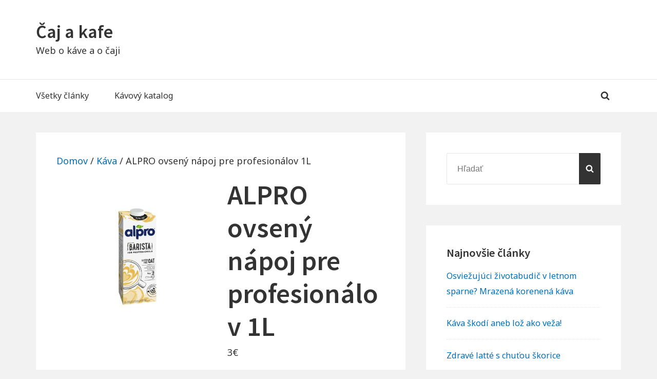

--- FILE ---
content_type: text/html; charset=UTF-8
request_url: https://cajkafe.sk/produkt/alpro-ovseny-napoj-pre-profesionalov-1l/
body_size: 14375
content:
<!DOCTYPE html>


<html class="no-js no-svg" lang="sk-SK">

<head itemscope="itemscope" itemtype="http://schema.org/WebSite">

	<script>(function(html){html.className = html.className.replace(/\bno-js\b/,'js')})(document.documentElement);</script>

<meta charset="UTF-8">
<meta name="viewport" content="width=device-width, initial-scale=1">
<link rel="profile" href="http://gmpg.org/xfn/11">
<title>ALPRO ovsený nápoj pre profesionálov 1L &#8211; Čaj a kafe</title>
<meta name='robots' content='max-image-preview:large' />
	<style>img:is([sizes="auto" i], [sizes^="auto," i]) { contain-intrinsic-size: 3000px 1500px }</style>
	<link rel='dns-prefetch' href='//fonts.googleapis.com' />
<link href='https://fonts.gstatic.com' crossorigin rel='preconnect' />
<link rel="alternate" type="application/rss+xml" title="RSS kanál: Čaj a kafe &raquo;" href="https://cajkafe.sk/feed/" />
<link rel="alternate" type="application/rss+xml" title="RSS kanál komentárov webu Čaj a kafe &raquo;" href="https://cajkafe.sk/comments/feed/" />
<script type="text/javascript">
/* <![CDATA[ */
window._wpemojiSettings = {"baseUrl":"https:\/\/s.w.org\/images\/core\/emoji\/16.0.1\/72x72\/","ext":".png","svgUrl":"https:\/\/s.w.org\/images\/core\/emoji\/16.0.1\/svg\/","svgExt":".svg","source":{"concatemoji":"https:\/\/cajkafe.sk\/wp-includes\/js\/wp-emoji-release.min.js?ver=6.8.3"}};
/*! This file is auto-generated */
!function(s,n){var o,i,e;function c(e){try{var t={supportTests:e,timestamp:(new Date).valueOf()};sessionStorage.setItem(o,JSON.stringify(t))}catch(e){}}function p(e,t,n){e.clearRect(0,0,e.canvas.width,e.canvas.height),e.fillText(t,0,0);var t=new Uint32Array(e.getImageData(0,0,e.canvas.width,e.canvas.height).data),a=(e.clearRect(0,0,e.canvas.width,e.canvas.height),e.fillText(n,0,0),new Uint32Array(e.getImageData(0,0,e.canvas.width,e.canvas.height).data));return t.every(function(e,t){return e===a[t]})}function u(e,t){e.clearRect(0,0,e.canvas.width,e.canvas.height),e.fillText(t,0,0);for(var n=e.getImageData(16,16,1,1),a=0;a<n.data.length;a++)if(0!==n.data[a])return!1;return!0}function f(e,t,n,a){switch(t){case"flag":return n(e,"\ud83c\udff3\ufe0f\u200d\u26a7\ufe0f","\ud83c\udff3\ufe0f\u200b\u26a7\ufe0f")?!1:!n(e,"\ud83c\udde8\ud83c\uddf6","\ud83c\udde8\u200b\ud83c\uddf6")&&!n(e,"\ud83c\udff4\udb40\udc67\udb40\udc62\udb40\udc65\udb40\udc6e\udb40\udc67\udb40\udc7f","\ud83c\udff4\u200b\udb40\udc67\u200b\udb40\udc62\u200b\udb40\udc65\u200b\udb40\udc6e\u200b\udb40\udc67\u200b\udb40\udc7f");case"emoji":return!a(e,"\ud83e\udedf")}return!1}function g(e,t,n,a){var r="undefined"!=typeof WorkerGlobalScope&&self instanceof WorkerGlobalScope?new OffscreenCanvas(300,150):s.createElement("canvas"),o=r.getContext("2d",{willReadFrequently:!0}),i=(o.textBaseline="top",o.font="600 32px Arial",{});return e.forEach(function(e){i[e]=t(o,e,n,a)}),i}function t(e){var t=s.createElement("script");t.src=e,t.defer=!0,s.head.appendChild(t)}"undefined"!=typeof Promise&&(o="wpEmojiSettingsSupports",i=["flag","emoji"],n.supports={everything:!0,everythingExceptFlag:!0},e=new Promise(function(e){s.addEventListener("DOMContentLoaded",e,{once:!0})}),new Promise(function(t){var n=function(){try{var e=JSON.parse(sessionStorage.getItem(o));if("object"==typeof e&&"number"==typeof e.timestamp&&(new Date).valueOf()<e.timestamp+604800&&"object"==typeof e.supportTests)return e.supportTests}catch(e){}return null}();if(!n){if("undefined"!=typeof Worker&&"undefined"!=typeof OffscreenCanvas&&"undefined"!=typeof URL&&URL.createObjectURL&&"undefined"!=typeof Blob)try{var e="postMessage("+g.toString()+"("+[JSON.stringify(i),f.toString(),p.toString(),u.toString()].join(",")+"));",a=new Blob([e],{type:"text/javascript"}),r=new Worker(URL.createObjectURL(a),{name:"wpTestEmojiSupports"});return void(r.onmessage=function(e){c(n=e.data),r.terminate(),t(n)})}catch(e){}c(n=g(i,f,p,u))}t(n)}).then(function(e){for(var t in e)n.supports[t]=e[t],n.supports.everything=n.supports.everything&&n.supports[t],"flag"!==t&&(n.supports.everythingExceptFlag=n.supports.everythingExceptFlag&&n.supports[t]);n.supports.everythingExceptFlag=n.supports.everythingExceptFlag&&!n.supports.flag,n.DOMReady=!1,n.readyCallback=function(){n.DOMReady=!0}}).then(function(){return e}).then(function(){var e;n.supports.everything||(n.readyCallback(),(e=n.source||{}).concatemoji?t(e.concatemoji):e.wpemoji&&e.twemoji&&(t(e.twemoji),t(e.wpemoji)))}))}((window,document),window._wpemojiSettings);
/* ]]> */
</script>
<style id='wp-emoji-styles-inline-css' type='text/css'>

	img.wp-smiley, img.emoji {
		display: inline !important;
		border: none !important;
		box-shadow: none !important;
		height: 1em !important;
		width: 1em !important;
		margin: 0 0.07em !important;
		vertical-align: -0.1em !important;
		background: none !important;
		padding: 0 !important;
	}
</style>
<link rel='stylesheet' id='wp-block-library-css' href='https://cajkafe.sk/wp-includes/css/dist/block-library/style.min.css?ver=6.8.3' type='text/css' media='all' />
<style id='classic-theme-styles-inline-css' type='text/css'>
/*! This file is auto-generated */
.wp-block-button__link{color:#fff;background-color:#32373c;border-radius:9999px;box-shadow:none;text-decoration:none;padding:calc(.667em + 2px) calc(1.333em + 2px);font-size:1.125em}.wp-block-file__button{background:#32373c;color:#fff;text-decoration:none}
</style>
<style id='global-styles-inline-css' type='text/css'>
:root{--wp--preset--aspect-ratio--square: 1;--wp--preset--aspect-ratio--4-3: 4/3;--wp--preset--aspect-ratio--3-4: 3/4;--wp--preset--aspect-ratio--3-2: 3/2;--wp--preset--aspect-ratio--2-3: 2/3;--wp--preset--aspect-ratio--16-9: 16/9;--wp--preset--aspect-ratio--9-16: 9/16;--wp--preset--color--black: #000000;--wp--preset--color--cyan-bluish-gray: #abb8c3;--wp--preset--color--white: #ffffff;--wp--preset--color--pale-pink: #f78da7;--wp--preset--color--vivid-red: #cf2e2e;--wp--preset--color--luminous-vivid-orange: #ff6900;--wp--preset--color--luminous-vivid-amber: #fcb900;--wp--preset--color--light-green-cyan: #7bdcb5;--wp--preset--color--vivid-green-cyan: #00d084;--wp--preset--color--pale-cyan-blue: #8ed1fc;--wp--preset--color--vivid-cyan-blue: #0693e3;--wp--preset--color--vivid-purple: #9b51e0;--wp--preset--gradient--vivid-cyan-blue-to-vivid-purple: linear-gradient(135deg,rgba(6,147,227,1) 0%,rgb(155,81,224) 100%);--wp--preset--gradient--light-green-cyan-to-vivid-green-cyan: linear-gradient(135deg,rgb(122,220,180) 0%,rgb(0,208,130) 100%);--wp--preset--gradient--luminous-vivid-amber-to-luminous-vivid-orange: linear-gradient(135deg,rgba(252,185,0,1) 0%,rgba(255,105,0,1) 100%);--wp--preset--gradient--luminous-vivid-orange-to-vivid-red: linear-gradient(135deg,rgba(255,105,0,1) 0%,rgb(207,46,46) 100%);--wp--preset--gradient--very-light-gray-to-cyan-bluish-gray: linear-gradient(135deg,rgb(238,238,238) 0%,rgb(169,184,195) 100%);--wp--preset--gradient--cool-to-warm-spectrum: linear-gradient(135deg,rgb(74,234,220) 0%,rgb(151,120,209) 20%,rgb(207,42,186) 40%,rgb(238,44,130) 60%,rgb(251,105,98) 80%,rgb(254,248,76) 100%);--wp--preset--gradient--blush-light-purple: linear-gradient(135deg,rgb(255,206,236) 0%,rgb(152,150,240) 100%);--wp--preset--gradient--blush-bordeaux: linear-gradient(135deg,rgb(254,205,165) 0%,rgb(254,45,45) 50%,rgb(107,0,62) 100%);--wp--preset--gradient--luminous-dusk: linear-gradient(135deg,rgb(255,203,112) 0%,rgb(199,81,192) 50%,rgb(65,88,208) 100%);--wp--preset--gradient--pale-ocean: linear-gradient(135deg,rgb(255,245,203) 0%,rgb(182,227,212) 50%,rgb(51,167,181) 100%);--wp--preset--gradient--electric-grass: linear-gradient(135deg,rgb(202,248,128) 0%,rgb(113,206,126) 100%);--wp--preset--gradient--midnight: linear-gradient(135deg,rgb(2,3,129) 0%,rgb(40,116,252) 100%);--wp--preset--font-size--small: 13px;--wp--preset--font-size--medium: 20px;--wp--preset--font-size--large: 36px;--wp--preset--font-size--x-large: 42px;--wp--preset--spacing--20: 0.44rem;--wp--preset--spacing--30: 0.67rem;--wp--preset--spacing--40: 1rem;--wp--preset--spacing--50: 1.5rem;--wp--preset--spacing--60: 2.25rem;--wp--preset--spacing--70: 3.38rem;--wp--preset--spacing--80: 5.06rem;--wp--preset--shadow--natural: 6px 6px 9px rgba(0, 0, 0, 0.2);--wp--preset--shadow--deep: 12px 12px 50px rgba(0, 0, 0, 0.4);--wp--preset--shadow--sharp: 6px 6px 0px rgba(0, 0, 0, 0.2);--wp--preset--shadow--outlined: 6px 6px 0px -3px rgba(255, 255, 255, 1), 6px 6px rgba(0, 0, 0, 1);--wp--preset--shadow--crisp: 6px 6px 0px rgba(0, 0, 0, 1);}:where(.is-layout-flex){gap: 0.5em;}:where(.is-layout-grid){gap: 0.5em;}body .is-layout-flex{display: flex;}.is-layout-flex{flex-wrap: wrap;align-items: center;}.is-layout-flex > :is(*, div){margin: 0;}body .is-layout-grid{display: grid;}.is-layout-grid > :is(*, div){margin: 0;}:where(.wp-block-columns.is-layout-flex){gap: 2em;}:where(.wp-block-columns.is-layout-grid){gap: 2em;}:where(.wp-block-post-template.is-layout-flex){gap: 1.25em;}:where(.wp-block-post-template.is-layout-grid){gap: 1.25em;}.has-black-color{color: var(--wp--preset--color--black) !important;}.has-cyan-bluish-gray-color{color: var(--wp--preset--color--cyan-bluish-gray) !important;}.has-white-color{color: var(--wp--preset--color--white) !important;}.has-pale-pink-color{color: var(--wp--preset--color--pale-pink) !important;}.has-vivid-red-color{color: var(--wp--preset--color--vivid-red) !important;}.has-luminous-vivid-orange-color{color: var(--wp--preset--color--luminous-vivid-orange) !important;}.has-luminous-vivid-amber-color{color: var(--wp--preset--color--luminous-vivid-amber) !important;}.has-light-green-cyan-color{color: var(--wp--preset--color--light-green-cyan) !important;}.has-vivid-green-cyan-color{color: var(--wp--preset--color--vivid-green-cyan) !important;}.has-pale-cyan-blue-color{color: var(--wp--preset--color--pale-cyan-blue) !important;}.has-vivid-cyan-blue-color{color: var(--wp--preset--color--vivid-cyan-blue) !important;}.has-vivid-purple-color{color: var(--wp--preset--color--vivid-purple) !important;}.has-black-background-color{background-color: var(--wp--preset--color--black) !important;}.has-cyan-bluish-gray-background-color{background-color: var(--wp--preset--color--cyan-bluish-gray) !important;}.has-white-background-color{background-color: var(--wp--preset--color--white) !important;}.has-pale-pink-background-color{background-color: var(--wp--preset--color--pale-pink) !important;}.has-vivid-red-background-color{background-color: var(--wp--preset--color--vivid-red) !important;}.has-luminous-vivid-orange-background-color{background-color: var(--wp--preset--color--luminous-vivid-orange) !important;}.has-luminous-vivid-amber-background-color{background-color: var(--wp--preset--color--luminous-vivid-amber) !important;}.has-light-green-cyan-background-color{background-color: var(--wp--preset--color--light-green-cyan) !important;}.has-vivid-green-cyan-background-color{background-color: var(--wp--preset--color--vivid-green-cyan) !important;}.has-pale-cyan-blue-background-color{background-color: var(--wp--preset--color--pale-cyan-blue) !important;}.has-vivid-cyan-blue-background-color{background-color: var(--wp--preset--color--vivid-cyan-blue) !important;}.has-vivid-purple-background-color{background-color: var(--wp--preset--color--vivid-purple) !important;}.has-black-border-color{border-color: var(--wp--preset--color--black) !important;}.has-cyan-bluish-gray-border-color{border-color: var(--wp--preset--color--cyan-bluish-gray) !important;}.has-white-border-color{border-color: var(--wp--preset--color--white) !important;}.has-pale-pink-border-color{border-color: var(--wp--preset--color--pale-pink) !important;}.has-vivid-red-border-color{border-color: var(--wp--preset--color--vivid-red) !important;}.has-luminous-vivid-orange-border-color{border-color: var(--wp--preset--color--luminous-vivid-orange) !important;}.has-luminous-vivid-amber-border-color{border-color: var(--wp--preset--color--luminous-vivid-amber) !important;}.has-light-green-cyan-border-color{border-color: var(--wp--preset--color--light-green-cyan) !important;}.has-vivid-green-cyan-border-color{border-color: var(--wp--preset--color--vivid-green-cyan) !important;}.has-pale-cyan-blue-border-color{border-color: var(--wp--preset--color--pale-cyan-blue) !important;}.has-vivid-cyan-blue-border-color{border-color: var(--wp--preset--color--vivid-cyan-blue) !important;}.has-vivid-purple-border-color{border-color: var(--wp--preset--color--vivid-purple) !important;}.has-vivid-cyan-blue-to-vivid-purple-gradient-background{background: var(--wp--preset--gradient--vivid-cyan-blue-to-vivid-purple) !important;}.has-light-green-cyan-to-vivid-green-cyan-gradient-background{background: var(--wp--preset--gradient--light-green-cyan-to-vivid-green-cyan) !important;}.has-luminous-vivid-amber-to-luminous-vivid-orange-gradient-background{background: var(--wp--preset--gradient--luminous-vivid-amber-to-luminous-vivid-orange) !important;}.has-luminous-vivid-orange-to-vivid-red-gradient-background{background: var(--wp--preset--gradient--luminous-vivid-orange-to-vivid-red) !important;}.has-very-light-gray-to-cyan-bluish-gray-gradient-background{background: var(--wp--preset--gradient--very-light-gray-to-cyan-bluish-gray) !important;}.has-cool-to-warm-spectrum-gradient-background{background: var(--wp--preset--gradient--cool-to-warm-spectrum) !important;}.has-blush-light-purple-gradient-background{background: var(--wp--preset--gradient--blush-light-purple) !important;}.has-blush-bordeaux-gradient-background{background: var(--wp--preset--gradient--blush-bordeaux) !important;}.has-luminous-dusk-gradient-background{background: var(--wp--preset--gradient--luminous-dusk) !important;}.has-pale-ocean-gradient-background{background: var(--wp--preset--gradient--pale-ocean) !important;}.has-electric-grass-gradient-background{background: var(--wp--preset--gradient--electric-grass) !important;}.has-midnight-gradient-background{background: var(--wp--preset--gradient--midnight) !important;}.has-small-font-size{font-size: var(--wp--preset--font-size--small) !important;}.has-medium-font-size{font-size: var(--wp--preset--font-size--medium) !important;}.has-large-font-size{font-size: var(--wp--preset--font-size--large) !important;}.has-x-large-font-size{font-size: var(--wp--preset--font-size--x-large) !important;}
:where(.wp-block-post-template.is-layout-flex){gap: 1.25em;}:where(.wp-block-post-template.is-layout-grid){gap: 1.25em;}
:where(.wp-block-columns.is-layout-flex){gap: 2em;}:where(.wp-block-columns.is-layout-grid){gap: 2em;}
:root :where(.wp-block-pullquote){font-size: 1.5em;line-height: 1.6;}
</style>
<link rel='stylesheet' id='woocommerce-layout-css' href='https://cajkafe.sk/wp-content/plugins/woocommerce/assets/css/woocommerce-layout.css?ver=10.3.7' type='text/css' media='all' />
<link rel='stylesheet' id='woocommerce-smallscreen-css' href='https://cajkafe.sk/wp-content/plugins/woocommerce/assets/css/woocommerce-smallscreen.css?ver=10.3.7' type='text/css' media='only screen and (max-width: 768px)' />
<link rel='stylesheet' id='woocommerce-general-css' href='https://cajkafe.sk/wp-content/plugins/woocommerce/assets/css/woocommerce.css?ver=10.3.7' type='text/css' media='all' />
<style id='woocommerce-inline-inline-css' type='text/css'>
.woocommerce form .form-row .required { visibility: visible; }
</style>
<link rel='stylesheet' id='brands-styles-css' href='https://cajkafe.sk/wp-content/plugins/woocommerce/assets/css/brands.css?ver=10.3.7' type='text/css' media='all' />
<link rel='stylesheet' id='manta-style-css' href='https://cajkafe.sk/wp-content/themes/manta/style.css?ver=6.8.3' type='text/css' media='all' />
<style id='manta-style-inline-css' type='text/css'>
.icon{ position:relative;top:-0.0625em;display:inline-block;width:1em;height:1em;vertical-align:middle;stroke-width:0;stroke:currentColor;fill:currentColor} .menu-toggle .icon{ top:-0.0825em;margin-right:5px} .menu-toggle .icon-close{ display:none} .toggled-on .menu-toggle .icon-close{ display:inline-block} .toggled-on .menu-toggle .icon-bars{ display:none} .sub-menu-toggle .icon{ width:24px;height:24px;-webkit-transition:transform 0.25s ease-in-out;-ms-transition:transform 0.25s ease-in-out;transition:transform 0.25s ease-in-out;-webkit-transform:rotate( 0 );-ms-transform:rotate( 0 );transform:rotate( 0 )} .nav-menu .menu-item-has-children > a .icon,.nav-menu .page_item_has_children > a .icon{ display:none} .sub-menu-toggle.toggled-on .icon{ -webkit-transform:rotate( 180deg );-ms-transform:rotate( 180deg );transform:rotate( 180deg )} .post:not(.sticky) .icon-thumb-tack{ display:none} .sticky .icon-thumb-tack{ position:absolute;top:1em;right:1em;display:block;width:20px;height:20px} @media only screen and (min-width:1024px){ .nav-menu .menu-item-has-children > a .icon,.nav-menu .page_item_has_children > a .icon{ display:inline} .nav-menu .sub-menu .icon{ position:absolute;top:50%;right:1em;left:auto;margin-top:-9px;-webkit-transform:rotate(-90deg);transform:rotate(-90deg)} .left #header-nav .sub-menu .icon,.right #primary-menu .sub-menu .icon{ -webkit-transform:rotate(90deg);transform:rotate(90deg)} } .svg-fallback{ display:none} .no-svg .svg-fallback{ display:inline-block} .no-svg .sub-menu-toggle{ right:0;width:2em;padding:0.5em 0 0;text-align:center} .no-svg .sub-menu-toggle .svg-fallback.icon-angle-down{ font-size:20px;font-weight:400;line-height:1;-webkit-transform:rotate(180deg);/* Chrome,Safari,Opera */ transform:rotate(180deg)} .no-svg .sub-menu-toggle.toggled-on .svg-fallback.icon-angle-down{ -webkit-transform:rotate(0);/* Chrome,Safari,Opera */ transform:rotate(0)} .no-svg .sub-menu-toggle .svg-fallback.icon-angle-down:before{ content:'\005E'}
</style>
<link rel='stylesheet' id='manta-fonts-css' href='https://fonts.googleapis.com/css?family=Noto+Sans%3A400%2C600%2C400italic%2C600italic%7CSource+Sans+Pro%3A400%2C600%2C400italic%2C600italic&#038;subset=latin%2Clatin-ext' type='text/css' media='all' />
<script type="text/javascript" src="https://cajkafe.sk/wp-includes/js/jquery/jquery.min.js?ver=3.7.1" id="jquery-core-js"></script>
<script type="text/javascript" src="https://cajkafe.sk/wp-includes/js/jquery/jquery-migrate.min.js?ver=3.4.1" id="jquery-migrate-js"></script>
<script type="text/javascript" src="https://cajkafe.sk/wp-content/plugins/woocommerce/assets/js/jquery-blockui/jquery.blockUI.min.js?ver=2.7.0-wc.10.3.7" id="wc-jquery-blockui-js" defer="defer" data-wp-strategy="defer"></script>
<script type="text/javascript" id="wc-add-to-cart-js-extra">
/* <![CDATA[ */
var wc_add_to_cart_params = {"ajax_url":"\/wp-admin\/admin-ajax.php","wc_ajax_url":"\/?wc-ajax=%%endpoint%%","i18n_view_cart":"Zobrazi\u0165 ko\u0161\u00edk","cart_url":"https:\/\/cajkafe.sk","is_cart":"","cart_redirect_after_add":"no"};
/* ]]> */
</script>
<script type="text/javascript" src="https://cajkafe.sk/wp-content/plugins/woocommerce/assets/js/frontend/add-to-cart.min.js?ver=10.3.7" id="wc-add-to-cart-js" defer="defer" data-wp-strategy="defer"></script>
<script type="text/javascript" id="wc-single-product-js-extra">
/* <![CDATA[ */
var wc_single_product_params = {"i18n_required_rating_text":"Pros\u00edm ohodno\u0165te","i18n_rating_options":["1 z 5 hviezdi\u010diek","2 z 5 hviezdi\u010diek","3 z 5 hviezdi\u010diek","4 z 5 hviezdi\u010diek","5 z 5 hviezdi\u010diek"],"i18n_product_gallery_trigger_text":"Zobrazi\u0165 gal\u00e9riu obr\u00e1zkov na celej obrazovke","review_rating_required":"yes","flexslider":{"rtl":false,"animation":"slide","smoothHeight":true,"directionNav":false,"controlNav":"thumbnails","slideshow":false,"animationSpeed":500,"animationLoop":false,"allowOneSlide":false},"zoom_enabled":"","zoom_options":[],"photoswipe_enabled":"","photoswipe_options":{"shareEl":false,"closeOnScroll":false,"history":false,"hideAnimationDuration":0,"showAnimationDuration":0},"flexslider_enabled":""};
/* ]]> */
</script>
<script type="text/javascript" src="https://cajkafe.sk/wp-content/plugins/woocommerce/assets/js/frontend/single-product.min.js?ver=10.3.7" id="wc-single-product-js" defer="defer" data-wp-strategy="defer"></script>
<script type="text/javascript" src="https://cajkafe.sk/wp-content/plugins/woocommerce/assets/js/js-cookie/js.cookie.min.js?ver=2.1.4-wc.10.3.7" id="wc-js-cookie-js" defer="defer" data-wp-strategy="defer"></script>
<script type="text/javascript" id="woocommerce-js-extra">
/* <![CDATA[ */
var woocommerce_params = {"ajax_url":"\/wp-admin\/admin-ajax.php","wc_ajax_url":"\/?wc-ajax=%%endpoint%%","i18n_password_show":"Zobrazi\u0165 heslo","i18n_password_hide":"Skry\u0165 heslo"};
/* ]]> */
</script>
<script type="text/javascript" src="https://cajkafe.sk/wp-content/plugins/woocommerce/assets/js/frontend/woocommerce.min.js?ver=10.3.7" id="woocommerce-js" defer="defer" data-wp-strategy="defer"></script>
<link rel="https://api.w.org/" href="https://cajkafe.sk/wp-json/" /><link rel="alternate" title="JSON" type="application/json" href="https://cajkafe.sk/wp-json/wp/v2/product/1512" /><link rel="EditURI" type="application/rsd+xml" title="RSD" href="https://cajkafe.sk/xmlrpc.php?rsd" />
<meta name="generator" content="WordPress 6.8.3" />
<meta name="generator" content="WooCommerce 10.3.7" />
<link rel="canonical" href="https://cajkafe.sk/produkt/alpro-ovseny-napoj-pre-profesionalov-1l/" />
<link rel='shortlink' href='https://cajkafe.sk/?p=1512' />
<link rel="alternate" title="oEmbed (JSON)" type="application/json+oembed" href="https://cajkafe.sk/wp-json/oembed/1.0/embed?url=https%3A%2F%2Fcajkafe.sk%2Fprodukt%2Falpro-ovseny-napoj-pre-profesionalov-1l%2F" />
<link rel="alternate" title="oEmbed (XML)" type="text/xml+oembed" href="https://cajkafe.sk/wp-json/oembed/1.0/embed?url=https%3A%2F%2Fcajkafe.sk%2Fprodukt%2Falpro-ovseny-napoj-pre-profesionalov-1l%2F&#038;format=xml" />
	<noscript><style>.woocommerce-product-gallery{ opacity: 1 !important; }</style></noscript>
	
</head>

<body itemscope="itemscope" itemtype="http://schema.org/WebPage" class="wp-singular product-template-default single single-product postid-1512 wp-theme-manta theme-manta woocommerce woocommerce-page woocommerce-no-js full-width fixed-elem">

	
	<div id="page" class="site">

		
		<header id="masthead" role="banner" class="site-header" itemscope="itemscope" itemtype="http://schema.org/WPHeader">

			
<a class="skip-link screen-reader-text" href="#content">
	Skip to content</a><!-- .skip-link -->
<div class="header-items aligned left"><div class="site-branding">
<div class="title-area">

			<p class="site-title" itemprop="headline">
			<a href= "https://cajkafe.sk/" rel="home">Čaj a kafe</a>
		</p>
	
			<p class="site-description" itemprop="description">
			Web o káve a o čaji		</p>
	
</div><!-- .title-area -->
</div></div><nav id="main-navigation" class="main-navigation aligned left" itemscope="itemscope" itemtype="http://schema.org/SiteNavigationElement" aria-label="Main Navigation"><h2 class="screen-reader-text">Main Navigation</h2><button aria-controls="primary-menu" aria-expanded="false"  class="menu-toggle"><svg class="icon icon-bars" aria-hidden="true" role="img" focusable="false"> <use href="#icon-bars" xlink:href="#icon-bars"></use> </svg><svg class="icon icon-close" aria-hidden="true" role="img" focusable="false"> <use href="#icon-close" xlink:href="#icon-close"></use> </svg>Menu</button><div class="wrap">
<form role="search" method="get" class="search-form" itemprop="potentialAction" itemscope="itemscope" itemtype="http://schema.org/SearchAction" action="https://cajkafe.sk/">
	<label class="label-search">
		<span class="screen-reader-text">Hľadať:</span>
		<input type="search" class="search-field" itemprop="query-input" placeholder="Hľadať" value="" name="s" title="Hľadať:" />
	</label>
	<button type="submit" class="search-submit"><svg class="icon icon-search" aria-hidden="true" role="img" focusable="false"> <use href="#icon-search" xlink:href="#icon-search"></use> </svg><span class="screen-reader-text">Hľadať</span></button>
</form>
<ul id="primary-menu" class="nav-menu nav-menu--primary"><li id="menu-item-554" class="menu-item menu-item-type-taxonomy menu-item-object-category menu-item-554"><a href="https://cajkafe.sk/category/vsetky-clanky/" itemprop="url"><span itemprop="name">Všetky články</span></a></li>
<li id="menu-item-199" class="menu-item menu-item-type-post_type menu-item-object-page current_page_parent menu-item-199"><a href="https://cajkafe.sk/kavovy-katalog/" itemprop="url"><span itemprop="name">Kávový katalog</span></a></li>
</ul><span class="search-item"><button aria-expanded="false" class="search-toggle"><svg class="icon icon-search" aria-hidden="true" role="img" focusable="false"> <use href="#icon-search" xlink:href="#icon-search"></use> </svg><svg class="icon icon-close" aria-hidden="true" role="img" focusable="false"> <use href="#icon-close" xlink:href="#icon-close"></use> </svg></button></span></div></nav>
		</header><!-- #masthead -->

		
		<div id="content" class="site-content">

			
			<div class="content-sidebar-wrap content-sidebar one-sidebar">
			<div id="primary" class="content-area" itemprop="mainContentOfPage">
								<main id="main" role="main" class="woo-content site-main" itemscope="itemscope" itemtype="http://schema.org/Blog">
		<nav class="woocommerce-breadcrumb" aria-label="Breadcrumb"><a href="https://cajkafe.sk">Domov</a>&nbsp;&#47;&nbsp;<a href="https://cajkafe.sk/kategoria-produktu/kava/">Káva</a>&nbsp;&#47;&nbsp;ALPRO ovsený nápoj pre profesionálov 1L</nav>
					
			<div class="woocommerce-notices-wrapper"></div><div id="product-1512" class="thumb-above-title product type-product post-1512 status-publish first instock product_cat-kava has-post-thumbnail shipping-taxable product-type-external">

	<div class="woocommerce-product-gallery woocommerce-product-gallery--with-images woocommerce-product-gallery--columns-4 images" data-columns="4" style="opacity: 0; transition: opacity .25s ease-in-out;">
	<div class="woocommerce-product-gallery__wrapper">
		<div data-thumb="https://cajkafe.sk/wp-content/uploads/2020/08/alpro-ovseny-napoj-pre-profesionalov-1l-100x100.jpg" data-thumb-alt="ALPRO ovsený nápoj pre profesionálov 1L" data-thumb-srcset="https://cajkafe.sk/wp-content/uploads/2020/08/alpro-ovseny-napoj-pre-profesionalov-1l-100x100.jpg 100w, https://cajkafe.sk/wp-content/uploads/2020/08/alpro-ovseny-napoj-pre-profesionalov-1l-300x300.jpg 300w, https://cajkafe.sk/wp-content/uploads/2020/08/alpro-ovseny-napoj-pre-profesionalov-1l-150x150.jpg 150w, https://cajkafe.sk/wp-content/uploads/2020/08/alpro-ovseny-napoj-pre-profesionalov-1l-768x768.jpg 768w, https://cajkafe.sk/wp-content/uploads/2020/08/alpro-ovseny-napoj-pre-profesionalov-1l-600x600.jpg 600w, https://cajkafe.sk/wp-content/uploads/2020/08/alpro-ovseny-napoj-pre-profesionalov-1l.jpg 900w"  data-thumb-sizes="(max-width: 100px) 100vw, 100px" class="woocommerce-product-gallery__image"><a href="https://cajkafe.sk/wp-content/uploads/2020/08/alpro-ovseny-napoj-pre-profesionalov-1l.jpg"><img width="600" height="600" src="https://cajkafe.sk/wp-content/uploads/2020/08/alpro-ovseny-napoj-pre-profesionalov-1l-600x600.jpg" class="wp-post-image" alt="ALPRO ovsený nápoj pre profesionálov 1L" data-caption="" data-src="https://cajkafe.sk/wp-content/uploads/2020/08/alpro-ovseny-napoj-pre-profesionalov-1l.jpg" data-large_image="https://cajkafe.sk/wp-content/uploads/2020/08/alpro-ovseny-napoj-pre-profesionalov-1l.jpg" data-large_image_width="900" data-large_image_height="900" decoding="async" fetchpriority="high" srcset="https://cajkafe.sk/wp-content/uploads/2020/08/alpro-ovseny-napoj-pre-profesionalov-1l-600x600.jpg 600w, https://cajkafe.sk/wp-content/uploads/2020/08/alpro-ovseny-napoj-pre-profesionalov-1l-300x300.jpg 300w, https://cajkafe.sk/wp-content/uploads/2020/08/alpro-ovseny-napoj-pre-profesionalov-1l-150x150.jpg 150w, https://cajkafe.sk/wp-content/uploads/2020/08/alpro-ovseny-napoj-pre-profesionalov-1l-768x768.jpg 768w, https://cajkafe.sk/wp-content/uploads/2020/08/alpro-ovseny-napoj-pre-profesionalov-1l-100x100.jpg 100w, https://cajkafe.sk/wp-content/uploads/2020/08/alpro-ovseny-napoj-pre-profesionalov-1l.jpg 900w" sizes="(max-width: 600px) 100vw, 600px" /></a></div>	</div>
</div>

	<div class="summary entry-summary">
		<h1 class="product_title entry-title">ALPRO ovsený nápoj pre profesionálov 1L</h1><p class="price"><span class="woocommerce-Price-amount amount"><bdi>3<span class="woocommerce-Price-currencySymbol">&euro;</span></bdi></span></p>

<form class="cart" action="https://www.dpbolvw.net/click-8514393-14004493?url=https://www.gourmetkava.cz/sk/mliecne-alternativy-alpro/alpro-ovseny-napoj-pre-profesionalov-1l-1184p" method="get">
	
	<button type="submit" class="single_add_to_cart_button button alt">Do obchodu</button>

	<input type="hidden" name="url" value="https://www.gourmetkava.cz/sk/mliecne-alternativy-alpro/alpro-ovseny-napoj-pre-profesionalov-1l-1184p" />
	</form>

<div class="product_meta">

	
	
	<span class="posted_in">Kategória: <a href="https://cajkafe.sk/kategoria-produktu/kava/" rel="tag">Káva</a></span>
	
	
</div>
	</div>

	
	<div class="woocommerce-tabs wc-tabs-wrapper">
		<ul class="tabs wc-tabs" role="tablist">
							<li role="presentation" class="description_tab" id="tab-title-description">
					<a href="#tab-description" role="tab" aria-controls="tab-description">
						Popis					</a>
				</li>
					</ul>
					<div class="woocommerce-Tabs-panel woocommerce-Tabs-panel--description panel entry-content wc-tab" id="tab-description" role="tabpanel" aria-labelledby="tab-title-description">
				
	<h2>Popis</h2>

</p>
<div class="product-description col-xs-12 col-md-10">
<p> <strong>Chuť:</strong> krémová chuť, ktorá dokonale ladí s chuťou kávy </p>
</p>
<p> <strong>Vlastnosti:</strong> ovsený nápoj <strong>obohatený o vitamíny,</strong> ľahko vytvorí nadýchanú penu, vhodné k príprave teplých aj studených nápojov </p>
</p>
<p> <strong>Zákonný názov potraviny:</strong> ovsený nápoj obohatený o vitamíny </p>
</p>
<p> <strong>Zloženie:</strong> OVSENÁ zložka (pitná voda, OVOS (12%)), slnečnicový olej, morská soľ, vitamíny (B2, B12, D2) </p>
</p>
<p> <strong>Alergény:</strong> 1 Obilniny obsahujúce lepok a výrobky z nich, 1d ovos </p>
</p>
<p> <strong>Výživové údaje / jednotka 100g:</strong> Energia: 254 kJ / 61 kcal; Tuk: 3,1 g; nasýtené mastné kyseliny: 0,4 g; Sacharidy: 7,9 g; z toho cukry: 3,8 g; Bielkoviny: 0,3 g; Soľ: 0,1 g </p>
</p>
<p> <strong>Podmienky uchovanie:</strong> Uchovávajte do max 25 ° C. Po otvorení uchovávajte v chladničke (max 7 ° C) a spotrebujte do 5 dní. Minimálna trvanlivosť v dňoch: 300 </p>
</p>
<p> <strong>Balenie: 8 ks</strong> </p>
<p> Pri objednávke viac kusov odporúčame objednať celé balenie pre zamedzenie poškodenia pri preprave. </p>
</div>
			</div>
		
			</div>


	<section class="related products">

					<h2>Súvisiace produkty</h2>
				<ul class="products columns-4">

			
					<li class="thumb-above-title product type-product post-137 status-publish first instock product_cat-kava has-post-thumbnail shipping-taxable product-type-external">
	<a href="https://cajkafe.sk/produkt/predplatne-kavy-od-gourmetkava/" class="woocommerce-LoopProduct-link woocommerce-loop-product__link"><img width="300" height="300" src="https://cajkafe.sk/wp-content/uploads/2020/05/predplatne-kavy-od-gourmetkava-300x300.jpg" class="attachment-woocommerce_thumbnail size-woocommerce_thumbnail" alt="Predplatné kávy od GourmetKáva" decoding="async" loading="lazy" srcset="https://cajkafe.sk/wp-content/uploads/2020/05/predplatne-kavy-od-gourmetkava-300x300.jpg 300w, https://cajkafe.sk/wp-content/uploads/2020/05/predplatne-kavy-od-gourmetkava-150x150.jpg 150w, https://cajkafe.sk/wp-content/uploads/2020/05/predplatne-kavy-od-gourmetkava-768x768.jpg 768w, https://cajkafe.sk/wp-content/uploads/2020/05/predplatne-kavy-od-gourmetkava-600x600.jpg 600w, https://cajkafe.sk/wp-content/uploads/2020/05/predplatne-kavy-od-gourmetkava-100x100.jpg 100w, https://cajkafe.sk/wp-content/uploads/2020/05/predplatne-kavy-od-gourmetkava.jpg 800w" sizes="auto, (max-width: 300px) 100vw, 300px" /><h2 class="woocommerce-loop-product__title">Predplatné kávy od GourmetKáva</h2>
	<span class="price"><span class="woocommerce-Price-amount amount"><bdi>5.120<span class="woocommerce-Price-currencySymbol">&euro;</span></bdi></span></span>
</a><a href="https://www.dpbolvw.net/click-8514393-14004493?url=https://www.gourmetkava.cz/sk/kava/predplatne-kavy-od-gourmetkava-427p-193#/117-delka_predplatneho-6_mesicu" aria-describedby="woocommerce_loop_add_to_cart_link_describedby_137" data-quantity="1" class="button product_type_external" data-product_id="137" data-product_sku="" aria-label="Do obchodu" rel="nofollow">Do obchodu</a>	<span id="woocommerce_loop_add_to_cart_link_describedby_137" class="screen-reader-text">
			</span>
</li>

			
					<li class="thumb-above-title product type-product post-14 status-publish instock product_cat-kava has-post-thumbnail shipping-taxable product-type-external">
	<a href="https://cajkafe.sk/produkt/kolumbia-supremo-zrnkova-kava-arabica/" class="woocommerce-LoopProduct-link woocommerce-loop-product__link"><img width="300" height="300" src="https://cajkafe.sk/wp-content/uploads/2020/05/kolumbia-supremo-zrnkova-kava-arabica-300x300.jpg" class="attachment-woocommerce_thumbnail size-woocommerce_thumbnail" alt="Kolumbia: Supremo, zrnková káva arabica" decoding="async" loading="lazy" srcset="https://cajkafe.sk/wp-content/uploads/2020/05/kolumbia-supremo-zrnkova-kava-arabica-300x300.jpg 300w, https://cajkafe.sk/wp-content/uploads/2020/05/kolumbia-supremo-zrnkova-kava-arabica-150x150.jpg 150w, https://cajkafe.sk/wp-content/uploads/2020/05/kolumbia-supremo-zrnkova-kava-arabica-768x768.jpg 768w, https://cajkafe.sk/wp-content/uploads/2020/05/kolumbia-supremo-zrnkova-kava-arabica-600x600.jpg 600w, https://cajkafe.sk/wp-content/uploads/2020/05/kolumbia-supremo-zrnkova-kava-arabica-100x100.jpg 100w, https://cajkafe.sk/wp-content/uploads/2020/05/kolumbia-supremo-zrnkova-kava-arabica.jpg 800w" sizes="auto, (max-width: 300px) 100vw, 300px" /><h2 class="woocommerce-loop-product__title">Kolumbia: Supremo, zrnková káva arabica</h2>
	<span class="price"><span class="woocommerce-Price-amount amount"><bdi>526<span class="woocommerce-Price-currencySymbol">&euro;</span></bdi></span></span>
</a><a href="https://www.dpbolvw.net/click-8514393-14004493?url=https://www.gourmetkava.cz/sk/kava/kolumbia-supremo-zrnkova-kava-arabica-18p-61#/85-vaha-250g/88-chcete_kavu_namlit-ne_dekuji" aria-describedby="woocommerce_loop_add_to_cart_link_describedby_14" data-quantity="1" class="button product_type_external" data-product_id="14" data-product_sku="" aria-label="Do obchodu" rel="nofollow">Do obchodu</a>	<span id="woocommerce_loop_add_to_cart_link_describedby_14" class="screen-reader-text">
			</span>
</li>

			
					<li class="thumb-above-title product type-product post-96 status-publish instock product_cat-kava has-post-thumbnail shipping-taxable product-type-external">
	<a href="https://cajkafe.sk/produkt/mamacoffee-nikaragua-aranjuez-don-byron-100g/" class="woocommerce-LoopProduct-link woocommerce-loop-product__link"><img width="300" height="300" src="https://cajkafe.sk/wp-content/uploads/2020/05/mamacoffee-nikaragua-aranjuez-don-byron-100g-300x300.jpg" class="attachment-woocommerce_thumbnail size-woocommerce_thumbnail" alt="Mamacoffee Nikaragua Aranjuez Don Byron 100g" decoding="async" loading="lazy" srcset="https://cajkafe.sk/wp-content/uploads/2020/05/mamacoffee-nikaragua-aranjuez-don-byron-100g-300x300.jpg 300w, https://cajkafe.sk/wp-content/uploads/2020/05/mamacoffee-nikaragua-aranjuez-don-byron-100g-150x150.jpg 150w, https://cajkafe.sk/wp-content/uploads/2020/05/mamacoffee-nikaragua-aranjuez-don-byron-100g-768x768.jpg 768w, https://cajkafe.sk/wp-content/uploads/2020/05/mamacoffee-nikaragua-aranjuez-don-byron-100g-600x600.jpg 600w, https://cajkafe.sk/wp-content/uploads/2020/05/mamacoffee-nikaragua-aranjuez-don-byron-100g-100x100.jpg 100w, https://cajkafe.sk/wp-content/uploads/2020/05/mamacoffee-nikaragua-aranjuez-don-byron-100g.jpg 900w" sizes="auto, (max-width: 300px) 100vw, 300px" /><h2 class="woocommerce-loop-product__title">Mamacoffee Nikaragua Aranjuez Don Byron 100g</h2>
	<span class="price"><span class="woocommerce-Price-amount amount"><bdi>405<span class="woocommerce-Price-currencySymbol">&euro;</span></bdi></span></span>
</a><a href="https://www.dpbolvw.net/click-8514393-14004493?url=https://www.gourmetkava.cz/sk/kava/mamacoffee-nikaragua-aranjuez-don-byron-100g-949p-549#/88-chcete_kavu_namlit-ne_dekuji" aria-describedby="woocommerce_loop_add_to_cart_link_describedby_96" data-quantity="1" class="button product_type_external" data-product_id="96" data-product_sku="" aria-label="Do obchodu" rel="nofollow">Do obchodu</a>	<span id="woocommerce_loop_add_to_cart_link_describedby_96" class="screen-reader-text">
			</span>
</li>

			
					<li class="thumb-above-title product type-product post-45 status-publish last instock product_cat-kava has-post-thumbnail shipping-taxable product-type-external">
	<a href="https://cajkafe.sk/produkt/trung-nguyen-creative-4-kava-mleta/" class="woocommerce-LoopProduct-link woocommerce-loop-product__link"><img width="300" height="300" src="https://cajkafe.sk/wp-content/uploads/2020/05/trung-nguyen-creative-4-kava-mleta-300x300.jpg" class="attachment-woocommerce_thumbnail size-woocommerce_thumbnail" alt="Trung Nguyen CREATIVE 4, káva mletá" decoding="async" loading="lazy" srcset="https://cajkafe.sk/wp-content/uploads/2020/05/trung-nguyen-creative-4-kava-mleta-300x300.jpg 300w, https://cajkafe.sk/wp-content/uploads/2020/05/trung-nguyen-creative-4-kava-mleta-150x150.jpg 150w, https://cajkafe.sk/wp-content/uploads/2020/05/trung-nguyen-creative-4-kava-mleta-768x768.jpg 768w, https://cajkafe.sk/wp-content/uploads/2020/05/trung-nguyen-creative-4-kava-mleta-600x600.jpg 600w, https://cajkafe.sk/wp-content/uploads/2020/05/trung-nguyen-creative-4-kava-mleta-100x100.jpg 100w, https://cajkafe.sk/wp-content/uploads/2020/05/trung-nguyen-creative-4-kava-mleta.jpg 800w" sizes="auto, (max-width: 300px) 100vw, 300px" /><h2 class="woocommerce-loop-product__title">Trung Nguyen CREATIVE 4, káva mletá</h2>
	<span class="price"><span class="woocommerce-Price-amount amount"><bdi>450<span class="woocommerce-Price-currencySymbol">&euro;</span></bdi></span></span>
</a><a href="https://www.dpbolvw.net/click-8514393-14004493?url=https://www.gourmetkava.cz/sk/kava/trung-nguyen-creative-4-kava-mleta-173p" aria-describedby="woocommerce_loop_add_to_cart_link_describedby_45" data-quantity="1" class="button product_type_external" data-product_id="45" data-product_sku="" aria-label="Do obchodu" rel="nofollow">Do obchodu</a>	<span id="woocommerce_loop_add_to_cart_link_describedby_45" class="screen-reader-text">
			</span>
</li>

			
		</ul>

	</section>
	</div>


		
					</main><!-- #main -->

				
			</div><!-- #primary -->
			<aside id=secondary class="primary-sidebar" itemscope="itemscope" itemtype="http://schema.org/WPSideBar" area-label=Primary Sidebar><h2 class="screen-reader-text">Primary Sidebar</h2><div class="widget-wrapper"><section id="search-2" class="widget widget_search">
<form role="search" method="get" class="search-form" itemprop="potentialAction" itemscope="itemscope" itemtype="http://schema.org/SearchAction" action="https://cajkafe.sk/">
	<label class="label-search">
		<span class="screen-reader-text">Hľadať:</span>
		<input type="search" class="search-field" itemprop="query-input" placeholder="Hľadať" value="" name="s" title="Hľadať:" />
	</label>
	<button type="submit" class="search-submit"><svg class="icon icon-search" aria-hidden="true" role="img" focusable="false"> <use href="#icon-search" xlink:href="#icon-search"></use> </svg><span class="screen-reader-text">Hľadať</span></button>
</form>
</section>
		<section id="recent-posts-2" class="widget widget_recent_entries">
		<h3 class="widget-title"><span>Najnovšie články</span></h3>
		<ul>
											<li>
					<a href="https://cajkafe.sk/osviezujuci-zivotabudic-v-letnom-sparne-mrazena-korenena-kava/">Osviežujúci životabudič v letnom sparne? Mrazená korenená káva</a>
									</li>
											<li>
					<a href="https://cajkafe.sk/kava-skodi-aneb-loz-ako-veza/">Káva škodí aneb lož ako veža!</a>
									</li>
											<li>
					<a href="https://cajkafe.sk/zdrave-latte-s-chutou-skorice/">Zdravé latté s chuťou škorice</a>
									</li>
											<li>
					<a href="https://cajkafe.sk/tajomstvo-dobrej-kavy/">Tajomstvo dobrej kávy</a>
									</li>
											<li>
					<a href="https://cajkafe.sk/stale-oblubena-zalievana-kava-cize-turek-naucte-sa-ho-pripravit-co-najlepsie/">Stále obľúbená zalievaná káva, čiže turek. Naučte sa ho pripraviť čo najlepšie</a>
									</li>
					</ul>

		</section></div></aside>		</div><!-- .content-sidebar-wrap -->
		
	
		
		</div><!-- #content -->

		<aside id=footer-widgets class="footer-widgets" area-label=Footer Widgets><h2 class="screen-reader-text">Footer Widgets</h2><div class="wrap"><div class="widget-wrapper"><section id="text-2" class="widget widget_text">			<div class="textwidget"><ul>
<li><a title="Kraken Black Spiced" href="https://www.pijurum.cz/kraken-black-spiced-rum-s-pribehem/">Kraken Black Spiced</a></li>
<li><a title="Cibetková káva Gayo Highlands Kopi Luwak" href="https://chutnakava.cz/cibetkova-kava-gayo-highlands-kopi-luwak/">Cibetková káva Gayo Highlands Kopi Luwak</a></li>
<li><a title="Masožravé rostliny" href="https://roraima.cz/">Masožravé rostliny</a></li>
</ul>
</div>
		</section></div></div></aside>
		<footer id="colophon" role="contentinfo" class="site-footer" itemscope="itemscope" itemtype="http://schema.org/WPFooter">
			<div class="wrap">

				
<div class="footer-items">

	<div class="wrap">

				<div class="footer-text">
			<span>Čaj a kafe &copy; 2026</span>			<!--<span class="sep"> | </span>-->


		</div>

	</div>

</div>

			</div>

		</footer><!-- #colophon -->

		
		</div><!-- #page -->

		<script type="speculationrules">
{"prefetch":[{"source":"document","where":{"and":[{"href_matches":"\/*"},{"not":{"href_matches":["\/wp-*.php","\/wp-admin\/*","\/wp-content\/uploads\/*","\/wp-content\/*","\/wp-content\/plugins\/*","\/wp-content\/themes\/manta\/*","\/*\\?(.+)"]}},{"not":{"selector_matches":"a[rel~=\"nofollow\"]"}},{"not":{"selector_matches":".no-prefetch, .no-prefetch a"}}]},"eagerness":"conservative"}]}
</script>
<script type="application/ld+json">{"@context":"https:\/\/schema.org\/","@graph":[{"@context":"https:\/\/schema.org\/","@type":"BreadcrumbList","itemListElement":[{"@type":"ListItem","position":1,"item":{"name":"Domov","@id":"https:\/\/cajkafe.sk"}},{"@type":"ListItem","position":2,"item":{"name":"K\u00e1va","@id":"https:\/\/cajkafe.sk\/kategoria-produktu\/kava\/"}},{"@type":"ListItem","position":3,"item":{"name":"ALPRO ovsen\u00fd n\u00e1poj pre profesion\u00e1lov 1L","@id":"https:\/\/cajkafe.sk\/produkt\/alpro-ovseny-napoj-pre-profesionalov-1l\/"}}]},{"@context":"https:\/\/schema.org\/","@type":"Product","@id":"https:\/\/cajkafe.sk\/produkt\/alpro-ovseny-napoj-pre-profesionalov-1l\/#product","name":"ALPRO ovsen\u00fd n\u00e1poj pre profesion\u00e1lov 1L","url":"https:\/\/cajkafe.sk\/produkt\/alpro-ovseny-napoj-pre-profesionalov-1l\/","description":"Chu\u0165: kr\u00e9mov\u00e1 chu\u0165, ktor\u00e1 dokonale lad\u00ed s chu\u0165ou k\u00e1vy \n\n Vlastnosti: ovsen\u00fd n\u00e1poj obohaten\u00fd o vitam\u00edny, \u013eahko vytvor\u00ed nad\u00fdchan\u00fa penu, vhodn\u00e9 k pr\u00edprave tepl\u00fdch aj studen\u00fdch n\u00e1pojov \n\n Z\u00e1konn\u00fd n\u00e1zov potraviny: ovsen\u00fd n\u00e1poj obohaten\u00fd o vitam\u00edny \n\n Zlo\u017eenie: OVSEN\u00c1 zlo\u017eka (pitn\u00e1 voda, OVOS (12%)), slne\u010dnicov\u00fd olej, morsk\u00e1 so\u013e, vitam\u00edny (B2, B12, D2) \n\n Alerg\u00e9ny: 1 Obilniny obsahuj\u00face lepok a v\u00fdrobky z nich, 1d ovos \n\n V\u00fd\u017eivov\u00e9 \u00fadaje \/ jednotka 100g: Energia: 254 kJ \/ 61 kcal; Tuk: 3,1 g; nas\u00fdten\u00e9 mastn\u00e9 kyseliny: 0,4 g; Sacharidy: 7,9 g; z toho cukry: 3,8 g; Bielkoviny: 0,3 g; So\u013e: 0,1 g \n\n Podmienky uchovanie: Uchov\u00e1vajte do max 25 \u00b0 C. Po otvoren\u00ed uchov\u00e1vajte v chladni\u010dke (max 7 \u00b0 C) a spotrebujte do 5 dn\u00ed. Minim\u00e1lna trvanlivos\u0165 v d\u0148och: 300 \n\n Balenie: 8 ks \n Pri objedn\u00e1vke viac kusov odpor\u00fa\u010dame objedna\u0165 cel\u00e9 balenie pre zamedzenie po\u0161kodenia pri preprave.","image":"https:\/\/cajkafe.sk\/wp-content\/uploads\/2020\/08\/alpro-ovseny-napoj-pre-profesionalov-1l.jpg","sku":1512,"offers":[{"@type":"Offer","priceSpecification":[{"@type":"UnitPriceSpecification","price":"3","priceCurrency":"EUR","valueAddedTaxIncluded":false,"validThrough":"2027-12-31"}],"priceValidUntil":"2027-12-31","availability":"https:\/\/schema.org\/InStock","url":"https:\/\/cajkafe.sk\/produkt\/alpro-ovseny-napoj-pre-profesionalov-1l\/","seller":{"@type":"Organization","name":"\u010caj a kafe","url":"https:\/\/cajkafe.sk"}}]}]}</script>	<script type='text/javascript'>
		(function () {
			var c = document.body.className;
			c = c.replace(/woocommerce-no-js/, 'woocommerce-js');
			document.body.className = c;
		})();
	</script>
	<link rel='stylesheet' id='wc-blocks-style-css' href='https://cajkafe.sk/wp-content/plugins/woocommerce/assets/client/blocks/wc-blocks.css?ver=wc-10.3.7' type='text/css' media='all' />
<script type="text/javascript" src="https://cajkafe.sk/wp-content/themes/manta/assets/front/js/skip-link-focus-fix.js?ver=1.0.0" id="manta-skip-link-focus-fix-js"></script>
<script type="text/javascript" id="manta-navigation-js-extra">
/* <![CDATA[ */
var mantaScreenReaderText = {"expand":"Expand child menu","collapse":"Collapse child menu","icon":"<svg class=\"icon icon-angle-down\" aria-hidden=\"true\" role=\"img\" focusable=\"false\"> <use href=\"#icon-angle-down\" xlink:href=\"#icon-angle-down\"><\/use> <span class=\"svg-fallback icon-angle-down\"><\/span><\/svg>","primary":"main-navigation","secondary":"header-menu"};
/* ]]> */
</script>
<script type="text/javascript" src="https://cajkafe.sk/wp-content/themes/manta/assets/front/js/navigation.js?ver=1.0.0" id="manta-navigation-js"></script>
<script type="text/javascript" src="https://cajkafe.sk/wp-content/plugins/woocommerce/assets/js/sourcebuster/sourcebuster.min.js?ver=10.3.7" id="sourcebuster-js-js"></script>
<script type="text/javascript" id="wc-order-attribution-js-extra">
/* <![CDATA[ */
var wc_order_attribution = {"params":{"lifetime":1.0e-5,"session":30,"base64":false,"ajaxurl":"https:\/\/cajkafe.sk\/wp-admin\/admin-ajax.php","prefix":"wc_order_attribution_","allowTracking":true},"fields":{"source_type":"current.typ","referrer":"current_add.rf","utm_campaign":"current.cmp","utm_source":"current.src","utm_medium":"current.mdm","utm_content":"current.cnt","utm_id":"current.id","utm_term":"current.trm","utm_source_platform":"current.plt","utm_creative_format":"current.fmt","utm_marketing_tactic":"current.tct","session_entry":"current_add.ep","session_start_time":"current_add.fd","session_pages":"session.pgs","session_count":"udata.vst","user_agent":"udata.uag"}};
/* ]]> */
</script>
<script type="text/javascript" src="https://cajkafe.sk/wp-content/plugins/woocommerce/assets/js/frontend/order-attribution.min.js?ver=10.3.7" id="wc-order-attribution-js"></script>
<svg style="position: absolute; width: 0; height: 0; overflow: hidden;" version="1.1" xmlns="http://www.w3.org/2000/svg" xmlns:xlink="http://www.w3.org/1999/xlink">
<defs>
<symbol id="icon-search" viewBox="0 0 30 32">
<path class="path1" d="M20.571 14.857q0-3.304-2.348-5.652t-5.652-2.348-5.652 2.348-2.348 5.652 2.348 5.652 5.652 2.348 5.652-2.348 2.348-5.652zM29.714 29.714q0 0.929-0.679 1.607t-1.607 0.679q-0.964 0-1.607-0.679l-6.125-6.107q-3.196 2.214-7.125 2.214-2.554 0-4.884-0.991t-4.018-2.679-2.679-4.018-0.991-4.884 0.991-4.884 2.679-4.018 4.018-2.679 4.884-0.991 4.884 0.991 4.018 2.679 2.679 4.018 0.991 4.884q0 3.929-2.214 7.125l6.125 6.125q0.661 0.661 0.661 1.607z"></path>
</symbol>
<symbol id="icon-envelope-o" viewBox="0 0 32 32">
<path class="path1" d="M29.714 26.857v-13.714q-0.571 0.643-1.232 1.179-4.786 3.679-7.607 6.036-0.911 0.768-1.482 1.196t-1.545 0.866-1.83 0.438h-0.036q-0.857 0-1.83-0.438t-1.545-0.866-1.482-1.196q-2.821-2.357-7.607-6.036-0.661-0.536-1.232-1.179v13.714q0 0.232 0.17 0.402t0.402 0.17h26.286q0.232 0 0.402-0.17t0.17-0.402zM29.714 8.089v-0.438t-0.009-0.232-0.054-0.223-0.098-0.161-0.161-0.134-0.25-0.045h-26.286q-0.232 0-0.402 0.17t-0.17 0.402q0 3 2.625 5.071 3.446 2.714 7.161 5.661 0.107 0.089 0.625 0.527t0.821 0.67 0.795 0.563 0.902 0.491 0.768 0.161h0.036q0.357 0 0.768-0.161t0.902-0.491 0.795-0.563 0.821-0.67 0.625-0.527q3.714-2.946 7.161-5.661 0.964-0.768 1.795-2.063t0.83-2.348zM32 7.429v19.429q0 1.179-0.839 2.018t-2.018 0.839h-26.286q-1.179 0-2.018-0.839t-0.839-2.018v-19.429q0-1.179 0.839-2.018t2.018-0.839h26.286q1.179 0 2.018 0.839t0.839 2.018z"></path>
</symbol>
<symbol id="icon-close" viewBox="0 0 25 32">
<path class="path1" d="M23.179 23.607q0 0.714-0.5 1.214l-2.429 2.429q-0.5 0.5-1.214 0.5t-1.214-0.5l-5.25-5.25-5.25 5.25q-0.5 0.5-1.214 0.5t-1.214-0.5l-2.429-2.429q-0.5-0.5-0.5-1.214t0.5-1.214l5.25-5.25-5.25-5.25q-0.5-0.5-0.5-1.214t0.5-1.214l2.429-2.429q0.5-0.5 1.214-0.5t1.214 0.5l5.25 5.25 5.25-5.25q0.5-0.5 1.214-0.5t1.214 0.5l2.429 2.429q0.5 0.5 0.5 1.214t-0.5 1.214l-5.25 5.25 5.25 5.25q0.5 0.5 0.5 1.214z"></path>
</symbol>
<symbol id="icon-angle-down" viewBox="0 0 21 32">
<path class="path1" d="M19.196 13.143q0 0.232-0.179 0.411l-8.321 8.321q-0.179 0.179-0.411 0.179t-0.411-0.179l-8.321-8.321q-0.179-0.179-0.179-0.411t0.179-0.411l0.893-0.893q0.179-0.179 0.411-0.179t0.411 0.179l7.018 7.018 7.018-7.018q0.179-0.179 0.411-0.179t0.411 0.179l0.893 0.893q0.179 0.179 0.179 0.411z"></path>
</symbol>
<symbol id="icon-folder-open" viewBox="0 0 34 32">
<path class="path1" d="M33.554 17q0 0.554-0.554 1.179l-6 7.071q-0.768 0.911-2.152 1.545t-2.563 0.634h-19.429q-0.607 0-1.080-0.232t-0.473-0.768q0-0.554 0.554-1.179l6-7.071q0.768-0.911 2.152-1.545t2.563-0.634h19.429q0.607 0 1.080 0.232t0.473 0.768zM27.429 10.857v2.857h-14.857q-1.679 0-3.518 0.848t-2.929 2.134l-6.107 7.179q0-0.071-0.009-0.223t-0.009-0.223v-17.143q0-1.643 1.179-2.821t2.821-1.179h5.714q1.643 0 2.821 1.179t1.179 2.821v0.571h9.714q1.643 0 2.821 1.179t1.179 2.821z"></path>
</symbol>
<symbol id="icon-bars" viewBox="0 0 27 32">
<path class="path1" d="M27.429 24v2.286q0 0.464-0.339 0.804t-0.804 0.339h-25.143q-0.464 0-0.804-0.339t-0.339-0.804v-2.286q0-0.464 0.339-0.804t0.804-0.339h25.143q0.464 0 0.804 0.339t0.339 0.804zM27.429 14.857v2.286q0 0.464-0.339 0.804t-0.804 0.339h-25.143q-0.464 0-0.804-0.339t-0.339-0.804v-2.286q0-0.464 0.339-0.804t0.804-0.339h25.143q0.464 0 0.804 0.339t0.339 0.804zM27.429 5.714v2.286q0 0.464-0.339 0.804t-0.804 0.339h-25.143q-0.464 0-0.804-0.339t-0.339-0.804v-2.286q0-0.464 0.339-0.804t0.804-0.339h25.143q0.464 0 0.804 0.339t0.339 0.804z"></path>
</symbol>
<symbol id="icon-quote-right" viewBox="0 0 30 32">
<path class="path1" d="M13.714 5.714v12.571q0 1.857-0.723 3.545t-1.955 2.92-2.92 1.955-3.545 0.723h-1.143q-0.464 0-0.804-0.339t-0.339-0.804v-2.286q0-0.464 0.339-0.804t0.804-0.339h1.143q1.893 0 3.232-1.339t1.339-3.232v-0.571q0-0.714-0.5-1.214t-1.214-0.5h-4q-1.429 0-2.429-1t-1-2.429v-6.857q0-1.429 1-2.429t2.429-1h6.857q1.429 0 2.429 1t1 2.429zM29.714 5.714v12.571q0 1.857-0.723 3.545t-1.955 2.92-2.92 1.955-3.545 0.723h-1.143q-0.464 0-0.804-0.339t-0.339-0.804v-2.286q0-0.464 0.339-0.804t0.804-0.339h1.143q1.893 0 3.232-1.339t1.339-3.232v-0.571q0-0.714-0.5-1.214t-1.214-0.5h-4q-1.429 0-2.429-1t-1-2.429v-6.857q0-1.429 1-2.429t2.429-1h6.857q1.429 0 2.429 1t1 2.429z"></path>
</symbol>
<symbol id="icon-mail-reply" viewBox="0 0 32 32">
<path class="path1" d="M32 20q0 2.964-2.268 8.054-0.054 0.125-0.188 0.429t-0.241 0.536-0.232 0.393q-0.214 0.304-0.5 0.304-0.268 0-0.42-0.179t-0.152-0.446q0-0.161 0.045-0.473t0.045-0.42q0.089-1.214 0.089-2.196 0-1.804-0.313-3.232t-0.866-2.473-1.429-1.804-1.884-1.241-2.375-0.759-2.75-0.384-3.134-0.107h-4v4.571q0 0.464-0.339 0.804t-0.804 0.339-0.804-0.339l-9.143-9.143q-0.339-0.339-0.339-0.804t0.339-0.804l9.143-9.143q0.339-0.339 0.804-0.339t0.804 0.339 0.339 0.804v4.571h4q12.732 0 15.625 7.196 0.946 2.393 0.946 5.946z"></path>
</symbol>
<symbol id="icon-hashtag" viewBox="0 0 32 32">
<path class="path1" d="M17.696 18.286l1.143-4.571h-4.536l-1.143 4.571h4.536zM31.411 9.286l-1 4q-0.125 0.429-0.554 0.429h-5.839l-1.143 4.571h5.554q0.268 0 0.446 0.214 0.179 0.25 0.107 0.5l-1 4q-0.089 0.429-0.554 0.429h-5.839l-1.446 5.857q-0.125 0.429-0.554 0.429h-4q-0.286 0-0.464-0.214-0.161-0.214-0.107-0.5l1.393-5.571h-4.536l-1.446 5.857q-0.125 0.429-0.554 0.429h-4.018q-0.268 0-0.446-0.214-0.161-0.214-0.107-0.5l1.393-5.571h-5.554q-0.268 0-0.446-0.214-0.161-0.214-0.107-0.5l1-4q0.125-0.429 0.554-0.429h5.839l1.143-4.571h-5.554q-0.268 0-0.446-0.214-0.179-0.25-0.107-0.5l1-4q0.089-0.429 0.554-0.429h5.839l1.446-5.857q0.125-0.429 0.571-0.429h4q0.268 0 0.446 0.214 0.161 0.214 0.107 0.5l-1.393 5.571h4.536l1.446-5.857q0.125-0.429 0.571-0.429h4q0.268 0 0.446 0.214 0.161 0.214 0.107 0.5l-1.393 5.571h5.554q0.268 0 0.446 0.214 0.161 0.214 0.107 0.5z"></path>
</symbol>
<symbol id="icon-chain" viewBox="0 0 30 32">
<path class="path1" d="M26 21.714q0-0.714-0.5-1.214l-3.714-3.714q-0.5-0.5-1.214-0.5-0.75 0-1.286 0.571 0.054 0.054 0.339 0.33t0.384 0.384 0.268 0.339 0.232 0.455 0.063 0.491q0 0.714-0.5 1.214t-1.214 0.5q-0.268 0-0.491-0.063t-0.455-0.232-0.339-0.268-0.384-0.384-0.33-0.339q-0.589 0.554-0.589 1.304 0 0.714 0.5 1.214l3.679 3.696q0.482 0.482 1.214 0.482 0.714 0 1.214-0.464l2.625-2.607q0.5-0.5 0.5-1.196zM13.446 9.125q0-0.714-0.5-1.214l-3.679-3.696q-0.5-0.5-1.214-0.5-0.696 0-1.214 0.482l-2.625 2.607q-0.5 0.5-0.5 1.196 0 0.714 0.5 1.214l3.714 3.714q0.482 0.482 1.214 0.482 0.75 0 1.286-0.554-0.054-0.054-0.339-0.33t-0.384-0.384-0.268-0.339-0.232-0.455-0.063-0.491q0-0.714 0.5-1.214t1.214-0.5q0.268 0 0.491 0.063t0.455 0.232 0.339 0.268 0.384 0.384 0.33 0.339q0.589-0.554 0.589-1.304zM29.429 21.714q0 2.143-1.518 3.625l-2.625 2.607q-1.482 1.482-3.625 1.482-2.161 0-3.643-1.518l-3.679-3.696q-1.482-1.482-1.482-3.625 0-2.196 1.571-3.732l-1.571-1.571q-1.536 1.571-3.714 1.571-2.143 0-3.643-1.5l-3.714-3.714q-1.5-1.5-1.5-3.643t1.518-3.625l2.625-2.607q1.482-1.482 3.625-1.482 2.161 0 3.643 1.518l3.679 3.696q1.482 1.482 1.482 3.625 0 2.196-1.571 3.732l1.571 1.571q1.536-1.571 3.714-1.571 2.143 0 3.643 1.5l3.714 3.714q1.5 1.5 1.5 3.643z"></path>
</symbol>
<symbol id="icon-thumb-tack" viewBox="0 0 21 32">
<path class="path1" d="M8.571 15.429v-8q0-0.25-0.161-0.411t-0.411-0.161-0.411 0.161-0.161 0.411v8q0 0.25 0.161 0.411t0.411 0.161 0.411-0.161 0.161-0.411zM20.571 21.714q0 0.464-0.339 0.804t-0.804 0.339h-7.661l-0.911 8.625q-0.036 0.214-0.188 0.366t-0.366 0.152h-0.018q-0.482 0-0.571-0.482l-1.357-8.661h-7.214q-0.464 0-0.804-0.339t-0.339-0.804q0-2.196 1.402-3.955t3.17-1.759v-9.143q-0.929 0-1.607-0.679t-0.679-1.607 0.679-1.607 1.607-0.679h11.429q0.929 0 1.607 0.679t0.679 1.607-0.679 1.607-1.607 0.679v9.143q1.768 0 3.17 1.759t1.402 3.955z"></path>
</symbol>
<symbol id="icon-arrow-left" viewBox="0 0 43 32">
<path class="path1" d="M42.311 14.044c-0.178-0.178-0.533-0.356-0.711-0.356h-33.778l10.311-10.489c0.178-0.178 0.356-0.533 0.356-0.711 0-0.356-0.178-0.533-0.356-0.711l-1.6-1.422c-0.356-0.178-0.533-0.356-0.889-0.356s-0.533 0.178-0.711 0.356l-14.578 14.933c-0.178 0.178-0.356 0.533-0.356 0.711s0.178 0.533 0.356 0.711l14.756 14.933c0 0.178 0.356 0.356 0.533 0.356s0.533-0.178 0.711-0.356l1.6-1.6c0.178-0.178 0.356-0.533 0.356-0.711s-0.178-0.533-0.356-0.711l-10.311-10.489h33.778c0.178 0 0.533-0.178 0.711-0.356 0.356-0.178 0.533-0.356 0.533-0.711v-2.133c0-0.356-0.178-0.711-0.356-0.889z"></path>
</symbol>
<symbol id="icon-arrow-right" viewBox="0 0 43 32">
<path class="path1" d="M0.356 17.956c0.178 0.178 0.533 0.356 0.711 0.356h33.778l-10.311 10.489c-0.178 0.178-0.356 0.533-0.356 0.711 0 0.356 0.178 0.533 0.356 0.711l1.6 1.6c0.178 0.178 0.533 0.356 0.711 0.356s0.533-0.178 0.711-0.356l14.756-14.933c0.178-0.356 0.356-0.711 0.356-0.889s-0.178-0.533-0.356-0.711l-14.756-14.933c0-0.178-0.356-0.356-0.533-0.356s-0.533 0.178-0.711 0.356l-1.6 1.6c-0.178 0.178-0.356 0.533-0.356 0.711s0.178 0.533 0.356 0.711l10.311 10.489h-33.778c-0.178 0-0.533 0.178-0.711 0.356-0.356 0.178-0.533 0.356-0.533 0.711v2.311c0 0.178 0.178 0.533 0.356 0.711z"></path>
</symbol>
<symbol id="icon-play" viewBox="0 0 22 28">
<path d="M21.625 14.484l-20.75 11.531c-0.484 0.266-0.875 0.031-0.875-0.516v-23c0-0.547 0.391-0.781 0.875-0.516l20.75 11.531c0.484 0.266 0.484 0.703 0 0.969z"></path>
</symbol>
<symbol id="icon-pause" viewBox="0 0 24 28">
<path d="M24 3v22c0 0.547-0.453 1-1 1h-8c-0.547 0-1-0.453-1-1v-22c0-0.547 0.453-1 1-1h8c0.547 0 1 0.453 1 1zM10 3v22c0 0.547-0.453 1-1 1h-8c-0.547 0-1-0.453-1-1v-22c0-0.547 0.453-1 1-1h8c0.547 0 1 0.453 1 1z"></path>
</symbol>
<symbol id="icon-cart" viewBox="0 0 32 32">
<path d="M12 29c0 1.657-1.343 3-3 3s-3-1.343-3-3c0-1.657 1.343-3 3-3s3 1.343 3 3z"></path>
<path d="M32 29c0 1.657-1.343 3-3 3s-3-1.343-3-3c0-1.657 1.343-3 3-3s3 1.343 3 3z"></path>
<path d="M32 16v-12h-24c0-1.105-0.895-2-2-2h-6v2h4l1.502 12.877c-0.915 0.733-1.502 1.859-1.502 3.123 0 2.209 1.791 4 4 4h24v-2h-24c-1.105 0-2-0.895-2-2 0-0.007 0-0.014 0-0.020l26-3.98z"></path>
</symbol>
</defs>
</svg>
        
        <!-- Global site tag (gtag.js) - Google Analytics -->
<script async src="https://www.googletagmanager.com/gtag/js?id=UA-43330383-64"></script>
<script>
  window.dataLayer = window.dataLayer || [];
  function gtag(){dataLayer.push(arguments);}
  gtag('js', new Date());

  gtag('config', 'UA-43330383-64');
</script>

	</body>
</html>
